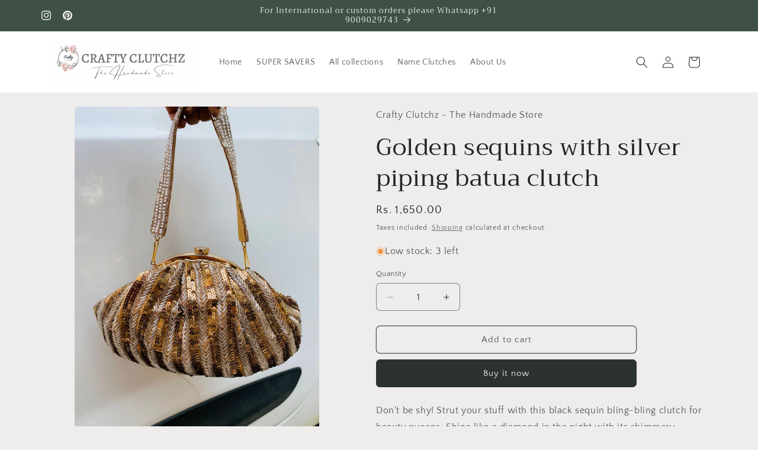

--- FILE ---
content_type: text/html; charset=UTF-8
request_url: https://app.inspon.com/dev-app/backend/api/api.php
body_size: 15
content:
{"product":{"title":"Golden sequins with silver piping batua clutch","featuredImage":{"id":"gid:\/\/shopify\/ProductImage\/35805656252594"},"options":[{"name":"Title","values":["Default Title"]}],"variants":[{"id":43086951809202,"option1":"Default Title","title":"Default Title","price":"1650.00"}]},"collection":[{"title":"POTLI"},{"title":"SHOP OUR ENTIRE COLLECTION"}]}

--- FILE ---
content_type: text/html; charset=UTF-8
request_url: https://app.inspon.com/dev-app/backend/api/api.php
body_size: 408
content:
{"data":[{"fieldSize":"singleline","fieldname":"Please enter name for customization (Optional)","fontColor":"#000000","textColor":"#000","appVariant":[],"allVariants":true,"borderColor":"#cccccc","inpFieldType":"both","textFontSize":"14","tooltipColor":"#000","inputFontSize":"14","customLanguage":[],"textFieldWidth":"fill","backgroundColor":"#fff","textFieldMinMax":false,"allVariantValues":[],"borderRadiusSize":"0","customPriceAddon":"","placeholderColor":"#cccccc","productCondition":{"products":[],"condition":[],"collection":["BANGLE & JEWELLERY BOX","FRIENDSHIP DAY COLLECTION","Personalized clutches","RAKSHABANDHAN SPECIAL"],"prodTitleEqual":[],"prodTitleContains":[],"collectionTitleEqual":[],"collectionTitleContains":[]},"textFieldHeading":"","thisProductCheck":false,"thisVariantCheck":false,"allConditionCheck":false,"anyConditionCheck":false,"rightToLeftOption":false,"selectedAddonData":[],"textFieldRequired":false,"prodPriceAddonData":{"id":"","price":"","prodId":"","prodType":"","prodTitle":"","variantTitle":""},"textFieldMaxLength":false,"textFieldMinLength":false,"textMaxLengthChars":"20","textMinLengthChars":"0","allConditionVariant":false,"allVariantValuesNew":[],"anyConditionVariant":false,"fieldResizeDisabled":true,"thisCollectionCheck":true,"defaultTextfieldFont":"1","noneConditionVariant":false,"selectedProductsdata":[],"showOnAllFieldsCheck":false,"textFieldCustomPrice":false,"textFieldPlaceholder":"Please enter name\/initial here","textFieldTranslation":false,"textFieldtoolTipInfo":"Tooltip info text","textFieldtoolTipOption":false,"selectedCollectionsData":[{"id":"294194086066","title":"BANGLE & JEWELLERY BOX"},{"id":"295144554674","title":"FRIENDSHIP DAY COLLECTION"},{"id":"294609322162","title":"Personalized clutches"},{"id":"295144587442","title":"RAKSHABANDHAN SPECIAL"}],"data_id":"47168"},{"fieldSize":"singleline","fieldname":"Enter phone model (Optional)","fontColor":"#000000","textColor":"#000","appVariant":[],"allVariants":true,"borderColor":"#cccccc","inpFieldType":"both","textFontSize":"14","tooltipColor":"#000","inputFontSize":"14","customLanguage":[],"textFieldWidth":"fill","backgroundColor":"#fff","textFieldMinMax":false,"allVariantValues":[],"borderRadiusSize":"0","customPriceAddon":"","placeholderColor":"#cccccc","productCondition":{"products":[],"condition":[],"collection":["MOBILE PHONE CASES"],"prodTitleEqual":[],"prodTitleContains":[],"collectionTitleEqual":[],"collectionTitleContains":[]},"textFieldHeading":"","thisProductCheck":false,"thisVariantCheck":false,"allConditionCheck":false,"anyConditionCheck":false,"rightToLeftOption":false,"selectedAddonData":[],"textFieldRequired":false,"prodPriceAddonData":{"id":"","price":"","prodId":"","prodType":"","prodTitle":"","variantTitle":""},"textFieldMaxLength":false,"textFieldMinLength":false,"textMaxLengthChars":"20","textMinLengthChars":"0","allConditionVariant":false,"allVariantValuesNew":[],"anyConditionVariant":false,"fieldResizeDisabled":true,"thisCollectionCheck":true,"defaultTextfieldFont":"1","noneConditionVariant":false,"selectedProductsdata":[],"showOnAllFieldsCheck":false,"textFieldCustomPrice":false,"textFieldPlaceholder":"Please enter phone model below:","textFieldTranslation":false,"textFieldtoolTipInfo":"Tooltip info text","textFieldtoolTipOption":false,"selectedCollectionsData":[{"id":"293300142258","title":"MOBILE PHONE CASES"}],"data_id":"55190"},{"fieldSize":"singleline","fieldname":"Please enter initial(s)","fontColor":"#000000","textColor":"#000","appVariant":[],"allVariants":true,"borderColor":"#cccccc","inpFieldType":"both","textFontSize":"14","tooltipColor":"#000","inputFontSize":"14","customLanguage":[],"textFieldWidth":"fill","backgroundColor":"#fff","textFieldMinMax":false,"allVariantValues":[],"borderRadiusSize":"0","customPriceAddon":"","placeholderColor":"#cccccc","productCondition":{"products":[],"condition":[],"collection":["INITIAL COLLECTION"],"prodTitleEqual":[],"prodTitleContains":[],"collectionTitleEqual":[],"collectionTitleContains":[]},"textFieldHeading":"","thisProductCheck":false,"thisVariantCheck":false,"allConditionCheck":false,"anyConditionCheck":false,"rightToLeftOption":false,"selectedAddonData":[],"textFieldRequired":false,"prodPriceAddonData":{"id":"","price":"","prodId":"","prodType":"","prodTitle":"","variantTitle":""},"textFieldMaxLength":false,"textFieldMinLength":false,"textMaxLengthChars":"20","textMinLengthChars":"0","allConditionVariant":false,"allVariantValuesNew":[],"anyConditionVariant":false,"fieldResizeDisabled":true,"thisCollectionCheck":true,"defaultTextfieldFont":"1","noneConditionVariant":false,"selectedProductsdata":[],"showOnAllFieldsCheck":false,"textFieldCustomPrice":false,"textFieldPlaceholder":"Please enter name\/initial here","textFieldTranslation":false,"textFieldtoolTipInfo":"Tooltip info text","textFieldtoolTipOption":false,"selectedCollectionsData":[{"id":"293302272178","title":"INITIAL COLLECTION"}],"data_id":"102200"}],"image_record":0,"notesAttr":"{\"notes\":false,\"buynowbutton\":false,\"anounceUpd\":false,\"newInstall\":false}","themeVersion":"1.0 theme"}